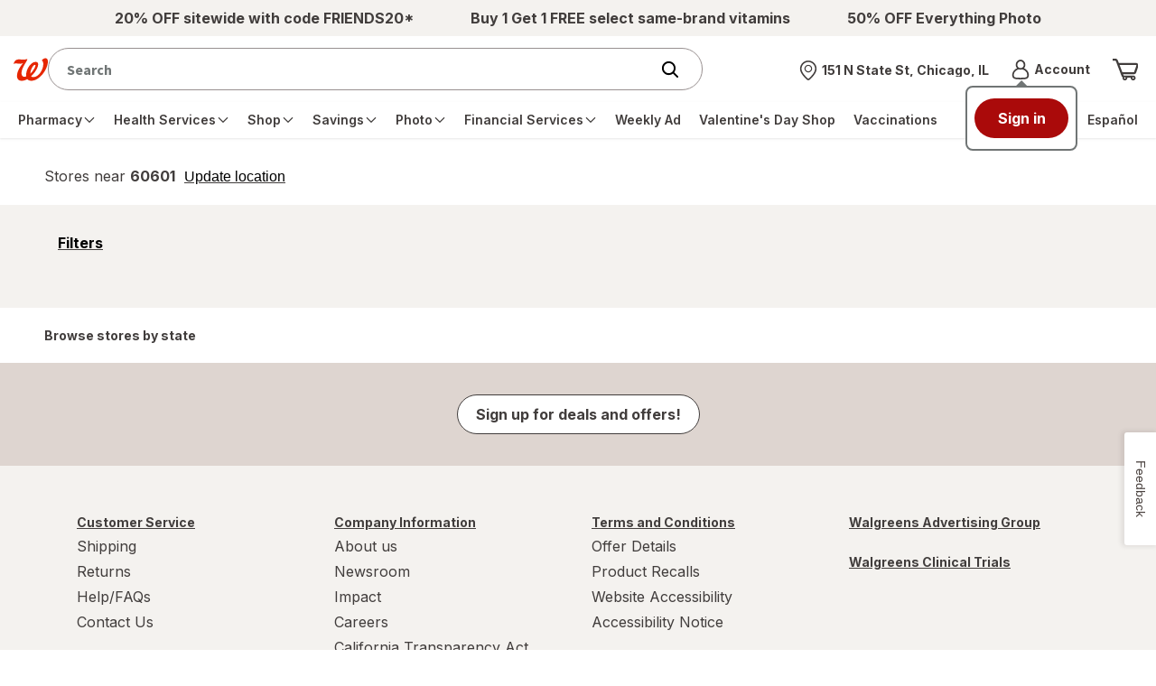

--- FILE ---
content_type: text/plain;charset=utf-8
request_url: https://www.walgreens.com/dthandler/rb_bf21859hft?type=js3&sn=v_4_srv_36_sn_CCAE1523C4F409DE71BF79A6FC18AF7F_perc_100000_ol_0_mul_1_app-3Af4c2e99ce32f8b27_1_rcs-3Acss_1&svrid=36&flavor=post&vi=QCPVUECGNFKVFMMBMNMSUWITPSPOSUUB-0&modifiedSince=1768913450151&bp=3&app=f4c2e99ce32f8b27&crc=2227987696&en=hu1jo3rs&end=1
body_size: 62
content:
OK(BF)|sn=v_4_srv_36_sn_CCAE1523C4F409DE71BF79A6FC18AF7F_app-3Af4c2e99ce32f8b27_1_ol_0_perc_100000_mul_1_rcs-3Acss_1|name=ruxitagentjs|featureHash=ICA7NVfghqrux|buildNumber=10327251022105625|lastModification=1768913450151

--- FILE ---
content_type: text/javascript; charset=utf-8
request_url: https://app.link/_r?sdk=web2.86.5&branch_key=key_live_pey3WZF9pVXLZe480LsjSdjmErcjPrcf&callback=branch_callback__0
body_size: 74
content:
/**/ typeof branch_callback__0 === 'function' && branch_callback__0("1542221388252769567");